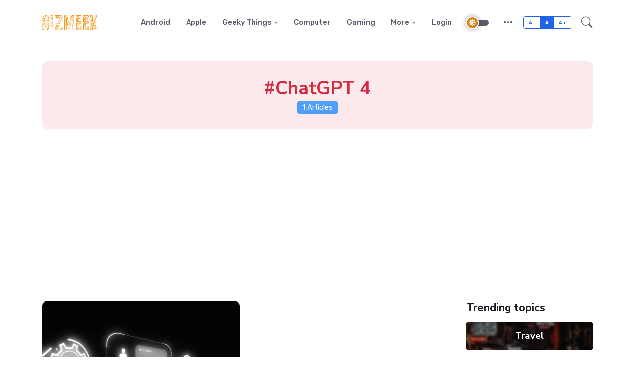

--- FILE ---
content_type: text/html; charset=UTF-8
request_url: https://gizmeek.com/tag/ChatGPT-4
body_size: 6064
content:

<!DOCTYPE html>
<html lang="en"><base href="https://gizmeek.com/">
<head>
	<title>#ChatGPT 4 Articles | GizMeek</title>
	<!-- Meta Tags -->
	<meta charset="utf-8">
	<meta name="viewport" content="width=device-width, initial-scale=1, shrink-to-fit=no">
	<meta name="author" content="gizmeek.com">
	<meta name="description" content="1 #ChatGPT 4 Articles">

	<!-- Favicon -->
	<link rel="shortcut icon" href="assets/images/favicon.ico">

	<!-- Google Font -->
	<link rel="preconnect" href="https://fonts.gstatic.com">
	<link href="https://fonts.googleapis.com/css2?family=Nunito+Sans:wght@400;700&family=Rubik:wght@400;500;700&display=swap" rel="stylesheet">

	<!-- Plugins CSS -->
	<link rel="stylesheet" type="text/css" href="assets/vendor/font-awesome/css/all.min.css">
	<link rel="stylesheet" type="text/css" href="assets/vendor/bootstrap-icons/bootstrap-icons.css">

	<!-- Theme CSS -->
	<link id="style-switch" rel="stylesheet" type="text/css" href="assets/css/style.css">

</head>
<!-- Google Tag Manager -->
<script>(function(w,d,s,l,i){w[l]=w[l]||[];w[l].push({'gtm.start':
new Date().getTime(),event:'gtm.js'});var f=d.getElementsByTagName(s)[0],
j=d.createElement(s),dl=l!='dataLayer'?'&l='+l:'';j.async=true;j.src=
'https://www.googletagmanager.com/gtm.js?id='+i+dl;f.parentNode.insertBefore(j,f);
})(window,document,'script','dataLayer','GTM-M3SPNS9');</script>
<!-- End Google Tag Manager -->
<!-- Google Tag Manager (noscript) -->
<noscript><iframe src="https://www.googletagmanager.com/ns.html?id=GTM-M3SPNS9"
height="0" width="0" style="display:none;visibility:hidden"></iframe></noscript>
<!-- End Google Tag Manager (noscript) -->
<script  src="https://unpkg.com/sweetalert/dist/sweetalert.min.js"></script>
<script>
var notify=function(type,msg,extra=''){
        swal({
        title: msg,
        icon: type,
        text: extra,
        button: "Ok",
        });
    }
</script>
<body>

<!-- =======================
Header START -->
<header class="navbar-light header-static">
    <!-- Logo Nav START -->
    <nav class="navbar navbar-expand-lg">
        <div class="container">
            <!-- Logo START -->
            <a class="navbar-brand" href="https://gizmeek.com/">
                <img class="navbar-brand-item light-mode-item" src="images/logo-orange-up.svg" alt="Gizmeek logo">
                <img class="navbar-brand-item dark-mode-item" src="images/logo-orange-up.svg" alt="Gizmeek logo">
            </a>
            <!-- Logo END -->

            <!-- Responsive navbar toggler -->
            <button class="navbar-toggler ms-auto" type="button" data-bs-toggle="collapse"
                    data-bs-target="#navbarCollapse" aria-controls="navbarCollapse" aria-expanded="false"
                    aria-label="Toggle navigation">
                <span class="text-body h6 d-none d-sm-inline-block">Menu</span>
                <span class="navbar-toggler-icon"></span>
            </button>

            <!-- Main navbar START -->
            <div class="collapse navbar-collapse" id="navbarCollapse">
                <ul class="navbar-nav navbar-nav-scroll ms-auto">
                    <li class="nav-item"><a class="nav-link" href="category/android">Android</a></li>
                    <li class="nav-item"><a class="nav-link" href="category/apple">Apple</a></li>
                    <li class="nav-item dropdown">
                        <a class="nav-link dropdown-toggle" href="#" id="geeky" data-bs-toggle="dropdown"
                           aria-haspopup="true" aria-expanded="false">Geeky Things</a>
                        <ul class="dropdown-menu" aria-labelledby="geeky">
                            <li><a class="dropdown-item" href="category/geek">Geeks</a></li>
                            <li><a class="dropdown-item" href="category/diy">Do It Yourself</a></li>
                            <li><a class="dropdown-item" href="category/how-to">How To</a></li>
                        </ul>
                    </li>
                    <li class="nav-item"><a class="nav-link" href="category/computer">Computer</a></li>
                    <li class="nav-item"><a class="nav-link" href="category/gaming">Gaming</a></li>

                    <li class="nav-item dropdown">
                        <a class="nav-link dropdown-toggle" href="#" id="moreLinks" data-bs-toggle="dropdown"
                           aria-haspopup="true" aria-expanded="false">More</a>
                        <ul class="dropdown-menu" aria-labelledby="moreLinks">
                            <li><a class="dropdown-item" href="category/gadgets">Gadgets</a></li>
                            <li><a class="dropdown-item" href="category/top">Top X</a></li>
                            <li><a class="dropdown-item" href="category/reviews">Reviews</a></li>
                        </ul>
                    </li>
                                            <li class="nav-item"><a class="nav-link" href="login">Login</a></li>
                                        <!-- <li class="nav-item dropdown">
                        <a class="nav-link dropdown-toggle" href="#" id="useful" data-bs-toggle="dropdown" aria-haspopup="true" aria-expanded="false">More</a>
                        <ul class="dropdown-menu" aria-labelledby="useful">
                            <li> <a class="dropdown-item" href="category/gadgets">Gadgets</a></li>
                            <li> <a class="dropdown-item" href="category/top">Top X</a></li>
                            <li> <a class="dropdown-item" href="category/reviews">Reviews</a></li>
                        </ul>
                    </li> -->
                </ul>
            </div>
            <!-- Main navbar END -->

            <!-- Nav right START -->
            <div class="nav ms-sm-3 flex-nowrap align-items-center">
                <!-- Dark mode switch -->
                <div class="nav-item">
                    <div class="modeswitch" id="darkModeSwitch">
                        <div class="switch"></div>
                    </div>
                </div>
                <!-- Nav additional link -->
                <div class="nav-item dropdown dropdown-toggle-icon-none">
                    <a class="nav-link dropdown-toggle" role="button" href="#" id="navAdditionalLink"
                       data-bs-toggle="dropdown" aria-expanded="false">
                        <i class="bi bi-three-dots fs-4"></i>
                    </a>
                    <ul class="dropdown-menu dropdown-menu-end min-w-auto shadow rounded text-end"
                        aria-labelledby="navAdditionalLink">
                        <li><a class="dropdown-item fw-normal" href="#">About</a></li>
                        <li><a class="dropdown-item fw-normal" href="#">Newsletter</a></li>
                        <li><a class="dropdown-item fw-normal" href="#">Author</a></li>
                        <li><a class="dropdown-item fw-normal" href="#">#Tags</a></li>
                        <li><a class="dropdown-item fw-normal" href="#">Contact</a></li>
                        <li><a class="dropdown-item fw-normal" href="#"><span class="badge bg-danger me-2 align-middle">2 Job</span>Careers</a>
                        </li>
                    </ul>
                </div>
                <!-- Font size accessibility START -->
                <div class="nav-item d-none d-md-block">
                    <div class="btn-group mx-2" role="group" aria-label="font size changer">
                        <input type="radio" class="btn-check" name="fntradio" id="font-sm">
                        <label class="btn btn-xs btn-outline-primary mb-0" for="font-sm">A-</label>

                        <input type="radio" class="btn-check" name="fntradio" id="font-default" checked>
                        <label class="btn btn-xs btn-outline-primary mb-0" for="font-default">A</label>

                        <input type="radio" class="btn-check" name="fntradio" id="font-lg">
                        <label class="btn btn-xs btn-outline-primary mb-0" for="font-lg">A+</label>
                    </div>
                </div>
                <!-- Font size accessibility END -->
                <!-- Nav Search -->
                <div class="nav-item dropdown nav-search dropdown-toggle-icon-none">
                    <a class="nav-link pe-0 dropdown-toggle" role="button" href="#" id="navSearch"
                       data-bs-toggle="dropdown" aria-expanded="false">
                        <i class="bi bi-search fs-4"> </i>
                    </a>
                    <div class="dropdown-menu dropdown-menu-end shadow rounded p-2" aria-labelledby="navSearch">
                        <div class="input-group">
                            <input class="form-control border-success" id="search_input" type="search"
                                   placeholder="Search" aria-label="Search">
                            <button class="btn btn-success m-0" id="search_submit" type="submit">Search</button>
                        </div>
                    </div>
                </div>
            </div>
            <!-- Nav right END -->
        </div>
    </nav>
    <!-- Logo Nav END -->
</header>

<!-- =======================
Header END -->
<!-- **************** MAIN CONTENT START **************** -->
<main>

<!-- =======================
Inner intro START -->
<section class="pt-4">
	<div class="container">
		<div class="row">
            <div class="col-12">
                <div class="bg-danger-soft p-4 text-center rounded-3">
                    <h1 class="text-danger m-0">#ChatGPT 4</h1>
                    <p class="lead m-0"><span class="badge bg-info fs-6">1 Articles</span></p>
                </div>
            </div>
        </div>
	</div>
</section>
<!-- =======================
Inner intro END -->

<!-- =======================
Main content START -->
<section class="position-relative pt-0">
	<div class="container" data-sticky-container>
		<div class="row">
			<!-- Main Post START -->
			<div class="col-lg-9">
				<div class="row gy-4">
					<!-- Card item START -->
                                        <!-- Card item START -->
                    <div class="col-sm-6">
						<div class="card">
							<!-- Card img -->
							<div class="position-relative">
								<img class="card-img" src="//i1.wp.com/gizmeek.com/content/images/1715985273_b9af28197045a060644d.png?resize=420,315" alt="trtyfgy">
								<div class="card-img-overlay d-flex align-items-start flex-column p-3">
									<!-- Card overlay bottom -->
									<div class="w-100 mt-auto">
										<!-- Card category -->
										<a href="category/geek" class="badge bg-primary mb-2"><i class="fas fa-circle me-2 small fw-bold"></i>Geek X</a>
									</div>
								</div>
							</div>
							<div class="card-body px-0 pt-3">
								<h4 class="card-title"><a href="breification-32-top-3-vulnerability-methods-that-can-easily-jailbreak-chatgpt-4-4o" class="btn-link text-reset fw-bold article" data-tag="ChatGPT 4" data-offset="0" data-id="2202">Breification 32: Top 3 Vulnerability Methods That Can Easily Jailbreak ChatGPT 4 & 4o</a></h4>
								<p class="card-text">







Understanding these potential vulnerabilities is the first step towards building more secure AI systems. By staying informed and implementing robust security measures, we can harness t</p>
								<!-- Card info -->
								<ul class="nav nav-divider align-items-center d-none d-sm-inline-block">
									<li class="nav-item">
										<div class="nav-link">
											<div class="d-flex align-items-center position-relative">
												<div class="avatar avatar-xs">
													<div class="avatar-img rounded-circle bg-success">
														<span class="text-white position-absolute top-50 start-50 translate-middle fw-bold small">PG</span>
													</div>
												</div>
												<span class="ms-3">by <a href="author/prateek" class="stretched-link text-reset btn-link">Prateek Gupta</a></span>
											</div>
										</div>
									</li>
									<li class="nav-item">May 18,2024</li>
								</ul>
							</div>
						</div>
					</div>
					<!-- Card item END -->
                    					<!-- Card item END -->
					
					
					<!-- Load more START -->
					<div class="col-12 text-center mt-5" id="articles">
						<button type="button" id="more_btn" class="btn btn-primary-soft">Load more post <i class="bi bi-arrow-down-circle ms-2 align-middle"></i></button>
					</div>
					<!-- Load more END -->
				</div>
			</div>
			<!-- Main Post END -->

			<!-- Sidebar START -->
			<div class="col-lg-3 mt-5 mt-lg-0">
				<div data-sticky data-margin-top="80" data-sticky-for="767">
					<!-- Trending topics widget START -->
					<div>
						<h4 class="mb-3">Trending topics</h4>
						<!-- Category item -->
						<div class="text-center mb-3 card-bg-scale position-relative overflow-hidden rounded" style="background-image:url(assets/images/blog/4by3/01.jpg); background-position: center left; background-size: cover;">
							<div class="bg-dark-overlay-4 p-3">
								<a href="#" class="stretched-link btn-link fw-bold text-white h5">Travel</a>
							</div>
						</div>
						<!-- Category item -->
						<div class="text-center mb-3 card-bg-scale position-relative overflow-hidden rounded" style="background-image:url(assets/images/blog/4by3/02.jpg); background-position: center left; background-size: cover;">
							<div class="bg-dark-overlay-4 p-3">
								<a href="#" class="stretched-link btn-link fw-bold text-white h5">Business</a>
							</div>
						</div>
						<!-- Category item -->
						<div class="text-center mb-3 card-bg-scale position-relative overflow-hidden rounded" style="background-image:url(assets/images/blog/4by3/03.jpg); background-position: center left; background-size: cover;">
							<div class="bg-dark-overlay-4 p-3">
								<a href="#" class="stretched-link btn-link fw-bold text-white h5">Marketing</a>
							</div>
						</div>
						<!-- Category item -->
						<div class="text-center mb-3 card-bg-scale position-relative overflow-hidden rounded" style="background-image:url(assets/images/blog/4by3/04.jpg); background-position: center left; background-size: cover;">
							<div class="bg-dark-overlay-4 p-3">
								<a href="#" class="stretched-link btn-link fw-bold text-white h5">Photography</a>
							</div>
						</div>
						<!-- Category item -->
						<div class="text-center mb-3 card-bg-scale position-relative overflow-hidden rounded" style="background-image:url(assets/images/blog/4by3/05.jpg); background-position: center left; background-size: cover;">
							<div class="bg-dark-overlay-4 p-3">
								<a href="#" class="stretched-link btn-link fw-bold text-white h5">Sports</a>
							</div>
						</div>
						<!-- View All Category button -->
						<div class="text-center mt-3">
							<a href="#" class="fw-bold text-muted text-primary-hover"><u>View all categories</u></a>
						</div>
					</div>
					<!-- Trending topics widget END -->

					<div class="row">
						<!-- Recent post widget START -->
						<div class="col-12 col-sm-6 col-lg-12">
							<!-- <h4 class="mt-4 mb-3">Recent post</h4> -->
							<!-- Recent post item -->
							<!-- <div class="card mb-3">
								<div class="row g-3">
									<div class="col-4">
										<img class="rounded" src="assets/images/blog/4by3/thumb/01.jpg" alt="">
									</div>
									<div class="col-8">
										<h6><a href="#" class="btn-link stretched-link text-reset fw-bold">The pros and cons of business agency</a></h6>
										<div class="small mt-1">May 17, 2021</div>
									</div>
								</div>
							</div> -->
							<!-- Recent post item -->
							
						</div>
						<!-- Recent post widget END -->

						<!-- ADV widget START -->
						<!-- <div class="col-12 col-sm-6 col-lg-12 my-4">
							<a href="#" class="d-block card-img-flash">
								<img src="assets/images/adv.png" alt="">
							</a>
							<div class="smaller text-end mt-2">ads via <a href="#" class="text-muted"><u>Bootstrap</u></a></div>
						</div> -->
						<!-- ADV widget END -->
					</div>
				</div>
			</div>
			<!-- Sidebar END -->
		</div> <!-- Row end -->
	</div>
</section>
<!-- =======================
Main content END -->

</main>
<!-- **************** MAIN CONTENT END **************** -->

<!-- =======================
Footer START -->
<footer class="pb-0">
	<div class="container">
		<hr>
		<!-- Widgets START -->
		<div class="row pt-5">
			<!-- Footer Widget -->
			<div class="col-md-6 col-lg-4 mb-4">
				<img class="light-mode-item" src="images/logo-orange-up.svg" alt="Gizmeek logo">			
				<img class="dark-mode-item" src="images/logo-orange-up.svg" alt="Light logo">
				<p class="mt-3">Latest Technology News and Daily Updates on GizMeek. Get trending tech news, mobile phones, laptops, reviews, software updates, video games, internet and other technology updates on gadgets from India and around the world.</p>
				<div class="mt-4">&copy;2026 <a href="https://thebrinkwire.com/" class="text-reset btn-link" target="_blank">TheBrinkwire</a>. All rights reserved
				</div>
			</div>

			<!-- Footer Widget -->
			<div class="col-md-6 col-lg-3 mb-4">
				<h5 class="mb-4">Navigation</h5>
				<div class="row">
					<div class="col-6">
						<ul class="nav flex-column">
							<li class="nav-item"><a class="nav-link pt-0" href="#">Features</a></li>
							<li class="nav-item"><a class="nav-link" href="#">Style Guide</a></li>
							<li class="nav-item"><a class="nav-link" href="#">Contact us</a></li>
							<li class="nav-item"><a class="nav-link" href="#">Get Theme</a></li>
							<li class="nav-item"><a class="nav-link" href="#">Support</a></li>
						</ul>
					</div>
 					<div class="col-6">
						<ul class="nav flex-column">
							<li class="nav-item"><a class="nav-link pt-0" href="#">News</a></li>
							<li class="nav-item"><a class="nav-link" href="#">Career <span class="badge bg-danger ms-2">2 Job</span></a></li>
							<li class="nav-item"><a class="nav-link" href="#">Technology</a></li>
							<li class="nav-item"><a class="nav-link" href="#">Startups</a></li>
							<li class="nav-item"><a class="nav-link" href="#">Gadgets</a></li>
						</ul>
					</div>
				</div>
			</div>

			<!-- Footer Widget -->
			<div class="col-sm-6 col-lg-3 mb-4">
				<h5 class="mb-4">Browse by Tag</h5>
				<ul class="list-inline">
					<li class="list-inline-item"><a href="#" class="btn btn-sm btn-primary-soft">Travel</a></li>
					<li class="list-inline-item"><a href="#" class="btn btn-sm btn-warning-soft">Business</a></li>
					<li class="list-inline-item"><a href="#" class="btn btn-sm btn-success-soft">Tech</a></li>
					<li class="list-inline-item"><a href="#" class="btn btn-sm btn-danger-soft">Gadgets</a></li>
					<li class="list-inline-item"><a href="#" class="btn btn-sm btn-info-soft">Lifestyle</a></li>
					<li class="list-inline-item"><a href="#" class="btn btn-sm btn-primary-soft">Vaccine</a></li>
					<li class="list-inline-item"><a href="#" class="btn btn-sm btn-warning-soft">Marketing</a></li>
					<li class="list-inline-item"><a href="#" class="btn btn-sm btn-success-soft">Sports</a></li>
					<li class="list-inline-item"><a href="#" class="btn btn-sm btn-danger-soft">Covid-19</a></li>
					<li class="list-inline-item"><a href="#" class="btn btn-sm btn-info-soft">Politics</a></li>
				</ul>
			</div>

			<!-- Footer Widget -->
			<div class="col-sm-6 col-lg-2 mb-4">
				<h5 class="mb-4">Our Social handles</h5>
				<ul class="nav flex-column">
					<li class="nav-item"><a class="nav-link pt-0" href="//facebook.com/gizmeek"><i class="fab fa-facebook-square fa-fw me-2 text-facebook"></i>Facebook</a></li>
					<li class="nav-item"><a class="nav-link" href="//twitter.com/gizmeek"><i class="fab fa-twitter-square fa-fw me-2 text-twitter"></i>Twitter</a></li>
					<li class="nav-item"><a class="nav-link" href="https://www.linkedin.com/company/gizmeek-tech"><i class="fab fa-linkedin fa-fw me-2 text-linkedin"></i>Linkedin</a></li>
					<li class="nav-item"><a class="nav-link" href="//youtube.com/gizmeek"><i class="fab fa-youtube-square fa-fw me-2 text-youtube"></i>YouTube</a></li>
				</ul>
			</div>
		</div>
		<!-- Widgets END -->
	</div>
</footer>
<!-- =======================
Footer END -->

<!-- Back to top -->
<div class="back-top"><i class="bi bi-arrow-up-short"></i></div>

<!-- =======================
JS libraries, plugins and custom scripts -->

<!-- Bootstrap JS -->
<script src="assets/vendor/bootstrap/dist/js/bootstrap.bundle.min.js"></script>

<!-- Vendors -->
<script src="assets/vendor/tiny-slider/tiny-slider.js"></script>
<script src="assets/vendor/sticky-js/sticky.min.js"></script>
<script src="assets/vendor/glightbox/js/glightbox.js"></script>

<!-- Template Functions -->
<script src="assets/js/functions.js"></script>
<script src="https://code.jquery.com/jquery-3.6.0.min.js"></script>
<script>
	$('#search_submit').on('click',function(e){
		var search=$('#search_input').val();
		if(search!==''){
			window.location.href='/search/'+encodeURIComponent(search);
		}
	});
</script><script>
    var article=function(){
        var params={valid:false};
        var generate_string=function() {
            var result           = '';
            var characters       = 'ABCDEFGHIJKLMNOPQRSTUVWXYZabcdefghijklmnopqrstuvwxyz0123456789';
            var charactersLength = characters.length;
            for ( var i = 0; i < 40; i++ ) {
                result += characters.charAt(Math.floor(Math.random()*charactersLength));
            }
            return result;
        };
        $('#more_btn').on('click',function(e){
            e.preventDefault();
            var $this=$(this);
            $('#more_btn').html('<span class="spinner-border spinner-border-sm" role="status" aria-hidden="true"></span><span class="sr-only">Loading...</span>');
            params.pivot=$('.article').last().data('id');
            params.tag=$('.article').last().data('tag');
            params.offset=$('.article').last().data('offset');
            params.valid=true;
            params.ajxtkn=generate_string();
            if(params.valid==true){
                $.ajax({
                    url:'Article/get_more_tag_articles',
                    data:params,
                    dataType:'JSON',
                    method:'POST',
                    success:function(res){
                        if(res.Resp_code=='RLD'){
                            window.location.reload();
                        }else if(res.Resp_code!='ERR'){
                            var str='';
                            if(!$.isEmptyObject(res.data)){
                                var articles=res.data;
                                var i=1;

                                $.each(articles,function(k,v){
                                        str+=`

										<div class="col-sm-6">
											<div class="card">
												<div class="position-relative">
													<img class="card-img" src="//i1.wp.com/gizmeek.com/content/images/`+v.featured_image+`?resize=420,315" alt="`+v.imagedescription+`">
													<div class="card-img-overlay d-flex align-items-start flex-column p-3">
														<!-- Card overlay bottom -->
														<div class="w-100 mt-auto">
															<!-- Card category -->
															<a href="category/`+v.cat_slug+`" class="badge bg-primary mb-2"><i class="fas fa-circle me-2 small fw-bold"></i>`+v.category_name+`</a>
														</div>
													</div>
												</div>
												<div class="card-body px-0 pt-3">
													<h4 class="card-title"><a href="`+v.slug+`" class="btn-link text-reset fw-bold article" data-tag="ChatGPT 4" data-offset="`+i+`" data-id="`+v.id+`">`+v.title+`</a></h4>
													<p class="card-text">`+v.excerpt+`</p>
													<!-- Card info -->
													<ul class="nav nav-divider align-items-center d-none d-sm-inline-block">
														<li class="nav-item">
															<div class="nav-link">
																<div class="d-flex align-items-center position-relative">
																	<div class="avatar avatar-xs">
																		<div class="avatar-img rounded-circle bg-success">
																			<span class="text-white position-absolute top-50 start-50 translate-middle fw-bold small">`+v.author_short_name+`</span>
																		</div>
																	</div>
																	<span class="ms-3">by <a href="author/`+v.author+`" class="stretched-link text-reset btn-link">`+v.display_name+`</a></span>
																</div>
															</div>
														</li>
														<li class="nav-item">`+v.dt+`</li>
													</ul>
												</div>
											</div>
										</div>`;
                                });
                                $(str).insertBefore("#articles");
                                $('#more_btn').html('Load more post <i class="bi bi-arrow-down-circle ms-2 align-middle"></i>');
                            }else{
                                $('#more_btn').html('No More Articles');
                            }
                        }
                    }
                });
            }
            
        });

    }();
</script>
<script defer src="https://static.cloudflareinsights.com/beacon.min.js/vcd15cbe7772f49c399c6a5babf22c1241717689176015" integrity="sha512-ZpsOmlRQV6y907TI0dKBHq9Md29nnaEIPlkf84rnaERnq6zvWvPUqr2ft8M1aS28oN72PdrCzSjY4U6VaAw1EQ==" data-cf-beacon='{"version":"2024.11.0","token":"6851cd84e14948eba5bffcd44a4fcb78","r":1,"server_timing":{"name":{"cfCacheStatus":true,"cfEdge":true,"cfExtPri":true,"cfL4":true,"cfOrigin":true,"cfSpeedBrain":true},"location_startswith":null}}' crossorigin="anonymous"></script>
</body>
</html>

--- FILE ---
content_type: text/html; charset=utf-8
request_url: https://www.google.com/recaptcha/api2/aframe
body_size: 263
content:
<!DOCTYPE HTML><html><head><meta http-equiv="content-type" content="text/html; charset=UTF-8"></head><body><script nonce="v1yfg5lTbtaiy2VtkzCiTg">/** Anti-fraud and anti-abuse applications only. See google.com/recaptcha */ try{var clients={'sodar':'https://pagead2.googlesyndication.com/pagead/sodar?'};window.addEventListener("message",function(a){try{if(a.source===window.parent){var b=JSON.parse(a.data);var c=clients[b['id']];if(c){var d=document.createElement('img');d.src=c+b['params']+'&rc='+(localStorage.getItem("rc::a")?sessionStorage.getItem("rc::b"):"");window.document.body.appendChild(d);sessionStorage.setItem("rc::e",parseInt(sessionStorage.getItem("rc::e")||0)+1);localStorage.setItem("rc::h",'1769772816882');}}}catch(b){}});window.parent.postMessage("_grecaptcha_ready", "*");}catch(b){}</script></body></html>